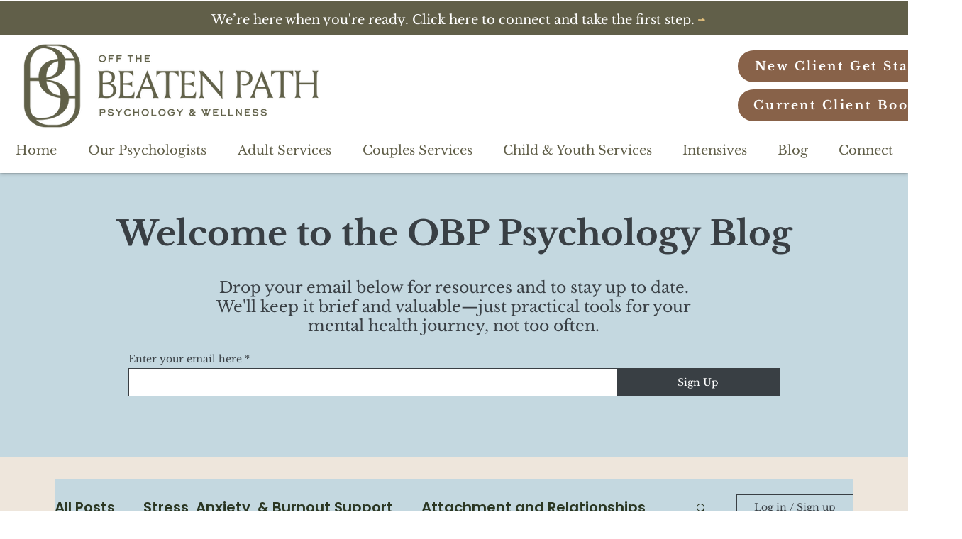

--- FILE ---
content_type: text/css; charset=utf-8
request_url: https://www.obpwellness.com/_serverless/pro-gallery-css-v4-server/layoutCss?ver=2&id=pro-blog&items=0_768_768%7C0_2001_2001%7C0_5760_3840%7C0_3000_3860&container=732_1114_965_720&options=gallerySizeType:px%7CgallerySizePx:1000%7CimageMargin:48%7CisRTL:false%7CgridStyle:1%7CnumberOfImagesPerRow:3%7CgalleryLayout:2%7CtitlePlacement:SHOW_BELOW%7CcubeRatio:1.3333333333333333%7CisVertical:true%7CtextBoxHeight:238
body_size: -148
content:
#pro-gallery-pro-blog [data-hook="item-container"][data-idx="0"].gallery-item-container{opacity: 1 !important;display: block !important;transition: opacity .2s ease !important;top: 0px !important;left: 0px !important;right: auto !important;height: 492px !important;width: 339px !important;} #pro-gallery-pro-blog [data-hook="item-container"][data-idx="0"] .gallery-item-common-info-outer{height: 238px !important;} #pro-gallery-pro-blog [data-hook="item-container"][data-idx="0"] .gallery-item-common-info{height: 238px !important;width: 100% !important;} #pro-gallery-pro-blog [data-hook="item-container"][data-idx="0"] .gallery-item-wrapper{width: 339px !important;height: 254px !important;margin: 0 !important;} #pro-gallery-pro-blog [data-hook="item-container"][data-idx="0"] .gallery-item-content{width: 339px !important;height: 254px !important;margin: 0px 0px !important;opacity: 1 !important;} #pro-gallery-pro-blog [data-hook="item-container"][data-idx="0"] .gallery-item-hover{width: 339px !important;height: 254px !important;opacity: 1 !important;} #pro-gallery-pro-blog [data-hook="item-container"][data-idx="0"] .item-hover-flex-container{width: 339px !important;height: 254px !important;margin: 0px 0px !important;opacity: 1 !important;} #pro-gallery-pro-blog [data-hook="item-container"][data-idx="0"] .gallery-item-wrapper img{width: 100% !important;height: 100% !important;opacity: 1 !important;} #pro-gallery-pro-blog [data-hook="item-container"][data-idx="1"].gallery-item-container{opacity: 1 !important;display: block !important;transition: opacity .2s ease !important;top: 0px !important;left: 387px !important;right: auto !important;height: 492px !important;width: 340px !important;} #pro-gallery-pro-blog [data-hook="item-container"][data-idx="1"] .gallery-item-common-info-outer{height: 238px !important;} #pro-gallery-pro-blog [data-hook="item-container"][data-idx="1"] .gallery-item-common-info{height: 238px !important;width: 100% !important;} #pro-gallery-pro-blog [data-hook="item-container"][data-idx="1"] .gallery-item-wrapper{width: 340px !important;height: 254px !important;margin: 0 !important;} #pro-gallery-pro-blog [data-hook="item-container"][data-idx="1"] .gallery-item-content{width: 340px !important;height: 254px !important;margin: 0px 0px !important;opacity: 1 !important;} #pro-gallery-pro-blog [data-hook="item-container"][data-idx="1"] .gallery-item-hover{width: 340px !important;height: 254px !important;opacity: 1 !important;} #pro-gallery-pro-blog [data-hook="item-container"][data-idx="1"] .item-hover-flex-container{width: 340px !important;height: 254px !important;margin: 0px 0px !important;opacity: 1 !important;} #pro-gallery-pro-blog [data-hook="item-container"][data-idx="1"] .gallery-item-wrapper img{width: 100% !important;height: 100% !important;opacity: 1 !important;} #pro-gallery-pro-blog [data-hook="item-container"][data-idx="2"].gallery-item-container{opacity: 1 !important;display: block !important;transition: opacity .2s ease !important;top: 0px !important;left: 775px !important;right: auto !important;height: 492px !important;width: 339px !important;} #pro-gallery-pro-blog [data-hook="item-container"][data-idx="2"] .gallery-item-common-info-outer{height: 238px !important;} #pro-gallery-pro-blog [data-hook="item-container"][data-idx="2"] .gallery-item-common-info{height: 238px !important;width: 100% !important;} #pro-gallery-pro-blog [data-hook="item-container"][data-idx="2"] .gallery-item-wrapper{width: 339px !important;height: 254px !important;margin: 0 !important;} #pro-gallery-pro-blog [data-hook="item-container"][data-idx="2"] .gallery-item-content{width: 339px !important;height: 254px !important;margin: 0px 0px !important;opacity: 1 !important;} #pro-gallery-pro-blog [data-hook="item-container"][data-idx="2"] .gallery-item-hover{width: 339px !important;height: 254px !important;opacity: 1 !important;} #pro-gallery-pro-blog [data-hook="item-container"][data-idx="2"] .item-hover-flex-container{width: 339px !important;height: 254px !important;margin: 0px 0px !important;opacity: 1 !important;} #pro-gallery-pro-blog [data-hook="item-container"][data-idx="2"] .gallery-item-wrapper img{width: 100% !important;height: 100% !important;opacity: 1 !important;} #pro-gallery-pro-blog [data-hook="item-container"][data-idx="3"]{display: none !important;} #pro-gallery-pro-blog .pro-gallery-prerender{height:1032.5px !important;}#pro-gallery-pro-blog {height:1032.5px !important; width:1114px !important;}#pro-gallery-pro-blog .pro-gallery-margin-container {height:1032.5px !important;}#pro-gallery-pro-blog .pro-gallery {height:1032.5px !important; width:1114px !important;}#pro-gallery-pro-blog .pro-gallery-parent-container {height:1032.5px !important; width:1162px !important;}